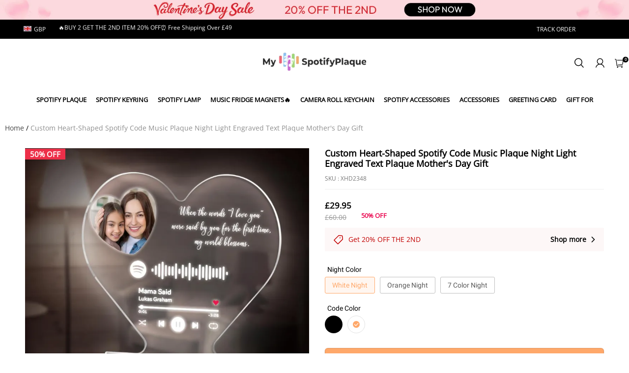

--- FILE ---
content_type: application/javascript; charset=UTF-8
request_url: https://cdn.myshopline.com/t/layout/prod/2004129002/1681956203040/752fd593-b3c4-47ac-8c0d-261200876cb7/1682299220544/assets/stage/announcement-bar/index.js
body_size: 291
content:
window.SLM = window.SLM || {};

window.SLM['stage/announcement-bar/index.js'] = window.SLM['stage/announcement-bar/index.js'] || function () {
  const _exports = {};
  const { registrySectionConstructor } = window['SLM']['theme-shared/utils/sectionsLoad/index.js'];

  class AnnouncementBar {
    onUnload() {}

  }

  AnnouncementBar.type = 'announcement-bar';
  registrySectionConstructor(AnnouncementBar.type, AnnouncementBar);
  return _exports;
}();

--- FILE ---
content_type: application/javascript; charset=UTF-8
request_url: https://cdn.myshopline.com/t/layout/prod/2004129002/1681956203040/752fd593-b3c4-47ac-8c0d-261200876cb7/1682299220544/assets/maiyuan/cart/script/main.js
body_size: 1790
content:
window.SLM = window.SLM || {};

window.SLM["maiyuan/cart/script/main.js"] =
  window.SLM["maiyuan/cart/script/main.js"] || (function () {
    const _exports = {};

    /* var sunziTempcart = {{ cart | json }};
    updateEffectImage(sunziTempcart.items);*/
    // updateCartItemStyle(sunziTempcart.items); 

    Listener && Listener.on([Listener.cart.refresh], function (event, cart) {
      $(document).ready(function () {
        const { SL_State } = window['SLM']['theme-shared/utils/state-selector.js'];
        const cartInfo = SL_State.get("cartInfo");
        if (!cart.items) return;

        var cartItems = JSON.parse(JSON.stringify(cart.items));
        cartItems.forEach((cartItem) => {
          if (!cartItem.properties) return;
          var properties = {};
          cartItem.properties.forEach(
            (property) => (properties[property.name] = property.value)
          );
          cartItem.properties = properties;
        });
        // 刷新后重置样式
        updateCartItemStyle(cartItems, cartInfo);
        // 删除关联产品
        deleteRelatedProduct(cartItems, cartInfo);
        /* // 更新孙子产品的效果图
        updateEffectImage(cartItems) */
      });
    });


    // 更新产品样式
    function updateCartItemStyle(cartData, cartInfo) {
      const TRADE_CART_TYPE = "main";
      if (!cartInfo || !cartInfo.activeItems) return;

      const itemList = cartInfo.activeItems
        .map((item) => item.itemList)
        .filter(Boolean)
        .flat();

      cartData.forEach(function (item, index) {
        if (item.properties && item.properties._sunzi_main_product) {
          const info = itemList.find((infoItem) => infoItem.skuId === item.id);
          if (!info) return;
          const { spuId, skuId, groupId, uniqueSeq } = info

          const id = `${TRADE_CART_TYPE}-card-sku-item-${groupId}-${spuId}-${skuId}-${uniqueSeq}`

          var rowDom = $(`#${id}`);
          // 隐藏增加减少按钮
          const minus = rowDom.find('.cart-stepper-minus');
          const plus = rowDom.find('.cart-stepper-plus');
          minus && minus.hide();
          plus && plus.hide();
          // 数量按钮样式
          const input = rowDom.find('.cart-stepper-input');
          input && input.prop("disabled", true);
          // 删除按钮
          const remove = rowDom.find(".trade-cart-sku-item-remove")
          remove && remove.hide();
        }
      });
    }

    // 获取关联产品id
    function getRelatedProductList(properties) {
      if (properties && properties._sunzi_related_products) {
        return JSON.parse(properties._sunzi_related_products);
      } else if (properties && properties._bind) {
        return properties._bind;
      } else {
        return "";
      }
    }

    // 获取主产品当前数量
    function getMainProductQuantity(cartData, mainID) {
      var quantity = 1;
      cartData.forEach((item) => {
        if (item.properties && item.properties._bind == mainID) {
          quantity = item.quantity;
        } else {
          quantity = 0;
        }
      });
      return quantity;
    }

    // 删除关联产品
    async function deleteRelatedProduct(cartData, cartInfo) {
      // 获取未删除的主产品的关联产品列表
      var validProduct = cartData.map((item) =>
        getRelatedProductList(item.properties)
      );
      if (validProduct.length) validProduct = validProduct.flat();
      if (!cartInfo || !cartInfo.activeItems) return;

      const CartUtil = window["SLM"]["cart/script/utils/cart-util/index.js"].default;
      const itemList = cartInfo.activeItems
        .map((item) => item.itemList)
        .filter(Boolean)
        .flat();

      let isUpdate = false;
      for (let i = 0; i < cartData.length; i += 1) {
        const cartItem = cartData[i];
        var _bindQuantity = cartItem.properties && cartItem.properties._bindQuantity || null;
        var _bindAloneDelete = cartItem.properties && cartItem.properties._bindAloneDelete || null;
        var quantity = cartItem.quantity;
        const info = itemList.find((item) => item.skuId === cartItem.id);
        if (!info) return;
        const { spuId, skuId, groupId, productSource } = info

        if (
          (_bindQuantity || _bindAloneDelete) &&
          cartItem.properties._bindTo
        ) {
          const mainID = cartItem.properties._bindTo;
          if (_bindQuantity == 103) {
            quantity = getMainProductQuantity(cartData, mainID);
            if (
              mainID &&
              validProduct.indexOf(mainID) < 0 &&
              cartItem.quantity != quantity
            ) {
              /*  return updateCart(
                  cartItem.id,
                  quantity,
                  cartItem.group_id
                ); */
              isUpdate = true;
              await CartUtil.getCartService().editSku({
                spuId,
                skuId,
                num: quantity,
                groupId,
                productSource,
                updateCart: false
              });
            }
          }
        } else {
          const mainID =
            cartItem.properties && cartItem.properties["_sunzi_main_product"];
          if (mainID && validProduct.indexOf(mainID) < 0) {
            // return updateCart(cartItem.id, 0, cartItem.group_id);
            isUpdate = true;
            await CartUtil.getCartService().editSku({
              spuId,
              skuId,
              num: 0,
              groupId,
              productSource,
              updateCart: false
            });
          }
        }
      }
      if (isUpdate) await CartUtil.getCartService().getCartDetail()
      isUpdate = false;
    }

    // 更新购物车产品信息
    function updateCart(id, quantity, groupId) {
      var promise = new Promise((resolve, reject) => {
        $.ajax({
          type: "POST",
          url: "/api/carts/ajax-cart/change.js",
          data: JSON.stringify({ id, quantity, groupId }),
          contentType: "application/json",
          dataType: "json",
          success: (item) => {
            Cart.refresh();
            resolve(item);
          },
          error: (request, status) => {
            reject(request, status);
          },
        });
      });
      return promise;
    }

    return _exports;
  })();
